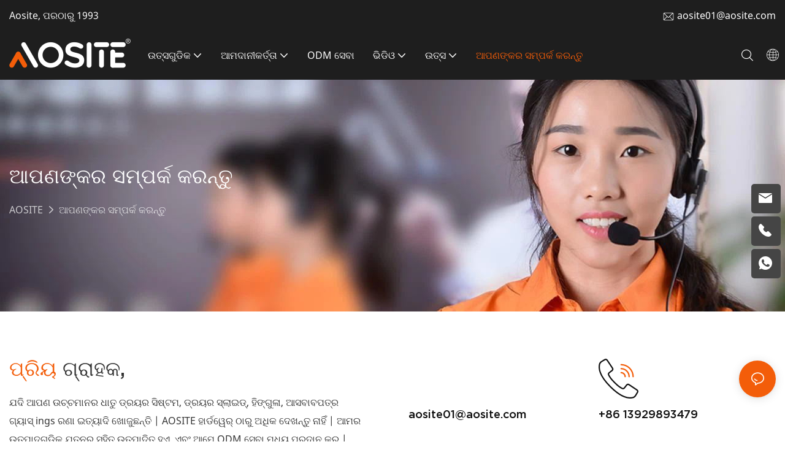

--- FILE ---
content_type: text/javascript;charset=utf-8
request_url: https://www.aosite.com/lang/or.js
body_size: 7651
content:
window.renderInfo.translateList = {"A new item has been added to your Shopping Cart":"ଆପଣଙ୍କ ସପିଂ କାର୍ଟରେ ଏକ ନୂତନ ଆଇଟମ୍ ଯୋଡା ଯାଇଛି |","account":"ଖାତା","Account Name":"ଖାତା ନାମ","Account Number":"ଖାତା ସଂଖ୍ୟା","Account is not exists":"ଖାତା ବିଦ୍ୟମାନ ନାହିଁ |","account security":"ଖାତା ସୁରକ୍ଷା","Active Commission":"ସକ୍ରିୟ ଆୟୋଗ |","Add a review on the product":"ଉତ୍ପାଦ ଉପରେ ଏକ ସମୀକ୍ଷା ଯୋଡନ୍ତୁ |","Add to":"ମିଶାଅ","Add to Cart":"କାର୍ଟରେ ଯୋଗ କର","address book":"ଠିକଣା ବହି","Affiliate Guidance":"ଅନୁବନ୍ଧିତ ଗାଇଡ୍ |","affiliate links":"ଅନୁବନ୍ଧିତ ଲିଙ୍କ୍ |","all":"ସମସ୍ତ","All Orders":"ସମସ୍ତ ଆଦେଶ","Already commented":"ପୂର୍ବରୁ ମନ୍ତବ୍ୟ ଦେଇଛନ୍ତି |","Are you sure to cancel this withdrawal?":"ଏହି ପ୍ରତ୍ୟାହାର ବାତିଲ୍ କରିବାକୁ ଆପଣ ନିଶ୍ଚିତ କି?","Are you sure to delete the selected items?":"ଆପଣ ମନୋନୀତ ଆଇଟମଗୁଡିକ ବିଲୋପ କରିବାକୁ ନିଶ୍ଚିତ କି?","Are you sure you want to delete it?":"ଆପଣ ନିଶ୍ଚିତ କି ଆପଣ ଏହାକୁ ବିଲୋପ କରିବାକୁ ଚାହୁଁଛନ୍ତି କି?","Article":"ପ୍ରବନ୍ଧ","Awaiting Payment":"ଦେୟ ଅପେକ୍ଷାରେ |","Awaiting Shipment":"ପଠାଇବା ଅପେକ୍ଷାରେ |","Back":"ପଛକୁ","Bank Transfer":"ବ୍ୟାଙ୍କ ଟ୍ରାନ୍ସଫର","bank address":"ବ୍ୟାଙ୍କ ଠିକଣା","basic information":"ମ basic ଳିକ ସୂଚନା","Buy":"କିଣ |","Buy Now":"ବର୍ତ୍ତମାନ କିଣ |","bank name":"ବ୍ୟାଙ୍କ ନାମ","city":"ସହର","Copy successful":"ସଫଳତାର ସହିତ କପି କରନ୍ତୁ |","Copy failed":"କପି ବିଫଳ ହେଲା |","Can Extract":"ବାହାର କରିପାରିବ |","Currency Type":"ମୁଦ୍ରା ପ୍ରକାର","Cancel":"ବାତିଲ୍ କରନ୍ତୁ |","Cancel the success":"ସଫଳତାକୁ ବାତିଲ୍ କରନ୍ତୁ |","Cancelled":"ବାତିଲ","Choose a country":"ଏକ ଦେଶ ବାଛନ୍ତୁ |","Choose a different language":"ଏକ ଭିନ୍ନ ଭାଷା ବାଛନ୍ତୁ |","Choose Coupon":"କୁପନ୍ ବାଛନ୍ତୁ |","Choose items":"ଆଇଟମ୍ ବାଛନ୍ତୁ |","Clear":"ସଫା","Clear Search":"ସନ୍ଧାନ ସଫା କରନ୍ତୁ |","Comment Successful!":"ମନ୍ତବ୍ୟ ସଫଳ ହୋଇଛି!","Comment Failed!":"ମନ୍ତବ୍ୟ ବିଫଳ ହେଲା!","Commission Details":"କମିଶନ ବିବରଣୀ","Commission":"ଆୟୋଗ","Commission Status":"କମିଶନ ସ୍ଥିତି","commodity payment":"ଦ୍ରବ୍ୟ ଦେୟ |","completed":"completed","Completed":"ସମାପ୍ତ","Condition not met":"ଅବସ୍ଥା ପୂରଣ ହୋଇନାହିଁ |","Confirm":"ନିଶ୍ଚିତ କର |","Confirm password is inconsistent with new password":"ପାସୱାର୍ଡ ନିଶ୍ଚିତ କରନ୍ତୁ ନୂତନ ପାସୱାର୍ଡ ସହିତ ଅସଙ୍ଗତ |","Congratulations":"ଅଭିନନ୍ଦନ","Congratulations! You are got a coupon.":"ଅଭିନନ୍ଦନ! ତୁମେ ଏକ କୁପନ୍ ପାଇଛ |","Congratulations! You are got all coupons.":"ଅଭିନନ୍ଦନ! ତୁମେ ସମସ୍ତେ କୁପନ୍ ପାଇଛ |","Continue":"ଜାରି ରଖ |","Continue Shopping":"ସପିଂ ଜାରି ରଖନ୍ତୁ |","Copy the code and use it directly in the shopping cart.":"କୋଡ୍ କପି କରନ୍ତୁ ଏବଂ ଏହାକୁ ସିଧାସଳଖ ସପିଂ କାର୍ଟରେ ବ୍ୟବହାର କରନ୍ତୁ |","Country":"ଦେଶ","Coupon code":"କୁପନ୍ କୋଡ୍","Coupon List":"କୁପନ୍ ତାଲିକା |","Current language":"ସାମ୍ପ୍ରତିକ ଭାଷା |","Collect":"Collect","content":"ବିଷୟବସ୍ତୁ","Date":"ତାରିଖ","Default":"ଡିଫଲ୍ଟ |","Document":"ଡକ୍ୟୁମେଣ୍ଟ୍","days after receiving":"ଗ୍ରହଣ କରିବାର ଦିନ ପରେ |","Design customization":"ଡିଜାଇନ୍ କଷ୍ଟମାଇଜେସନ୍ |","Do not use any discount":"ଯେକ any ଣସି ରିହାତି ବ୍ୟବହାର କରନ୍ତୁ ନାହିଁ |","Earliest":"ଶୀଘ୍ର","Export successful":"ସଫଳ ରପ୍ତାନି କରନ୍ତୁ |","Export failed":"ରପ୍ତାନି ବିଫଳ ହେଲା |","Expand More":"Expand More","email":"ଇମେଲ୍","email format does not match":"ଇମେଲ୍ ଫର୍ମାଟ୍ ମେଳ ଖାଉ ନାହିଁ |","Estimated Delivery Time":"ଆନୁମାନିକ ବିତରଣ ସମୟ |","Effective Order Count":"ପ୍ରଭାବଶାଳୀ ଅର୍ଡର ଗଣନା |","Effective Sale Amount":"ପ୍ରଭାବଶାଳୀ ବିକ୍ରୟ ପରିମାଣ |","Expense":"ଖର୍ଚ୍ଚ","expired":"ମିଆଦ ପୂର୍ଣ୍ଣ","export a report?":"ଏକ ରିପୋର୍ଟ ରପ୍ତାନି?","Failed to upload files.":"Failed to upload files.","FAQ":"FAQ","Find Parts":"ଭାଗ ଖୋଜ |","for order over":"ଅର୍ଡର ପାଇଁ","Free":"ମାଗଣା |","Free Quote & Information Request":"ମାଗଣା କୋଟ୍ ଏବଂ ସୂଚନା ଅନୁରୋଧ |","Free Shipping":"ମାଗଣା ପରିବହନ ଖର୍ଚ୍ଚ","Get":"ପାଅ","Get coupons":"କୁପନ୍ ପାଆନ୍ତୁ |","Get discount":"ରିହାତି ପ୍ରାପ୍ତ କରନ୍ତୁ |","Get it":"ଠକି ଏହାକୁ ପାଅ","Get it after logging in and use it in the shopping cart.":"ଲଗିଂ କରିବା ପରେ ଏହାକୁ ପାଆନ୍ତୁ ଏବଂ ଏହାକୁ ସପିଂ କାର୍ଟରେ ବ୍ୟବହାର କରନ୍ତୁ |","Go to Page":"ପୃଷ୍ଠାକୁ ଯାଆନ୍ତୁ |","Get in touch with us":"ଆମ ସହିତ ଯୋଗାଯୋଗ କର |","Highest Price":"ସର୍ବାଧିକ ମୂଲ୍ୟ","Highest Play":"ସର୍ବାଧିକ ଖେଳ","home":"ଘର","Hot Sale":"ଗରମ ବିକ୍ରୟ |","Income":"ଆୟ","Incorrect form format":"ଭୁଲ ଫର୍ମ ଫର୍ମାଟ୍ |","Inquiry":"ଅନୁସନ୍ଧାନ","join guide":"ଗାଇଡ୍ ଯୋଗଦାନ କରନ୍ତୁ |","Just leave your email or phone number in the contact form so we can send you a free quote for our wide range of designs!":"ଯୋଗାଯୋଗ ଫର୍ମରେ କେବଳ ଆପଣଙ୍କର ଇମେଲ୍ କିମ୍ବା ଫୋନ୍ ନମ୍ବର ଛାଡିଦିଅନ୍ତୁ ତେଣୁ ଆମେ ଆମର ବିସ୍ତୃତ ଡିଜାଇନ୍ ପାଇଁ ଏକ ମାଗଣା କୋଟ୍ ପଠାଇ ପାରିବା!","Last 30 days":"ଗତ 30 ଦିନ |","Last 7 days":"ଗତ 7 ଦିନ","Links report":"ଲିଙ୍କ୍ ରିପୋର୍ଟ","Loading":"ଲୋଡ୍ କରୁଛି","Login in to synchronize your shopping bag":"ତୁମର ସପିଂ ବ୍ୟାଗକୁ ସିଙ୍କ୍ରୋନାଇଜ୍ କରିବାକୁ ଲଗ୍ଇନ୍ କର |","Lowest Price":"ସର୍ବନିମ୍ନ ମୂଲ୍ୟ","likes":"likes","Match Product":"ମ୍ୟାଚ୍ ଉତ୍ପାଦ |","Merchant Free Shipping":"ବ୍ୟବସାୟୀ ମାଗଣା ପରିବହନ |","More":"ଅଧିକ","message":"ବାର୍ତ୍ତା |","Most Popular":"ଅଧିକାଂଶ ଲୋକପ୍ରିୟ |","my account":"ମୋ ଖାତା","my coupons":"ମୋର କୁପନ୍ |","my inquiry":"ମୋର ଅନୁସନ୍ଧାନ","my orders":"ମୋର ଆଦେଶ","my reviews":"ମୋର ସମୀକ୍ଷା","my wishlist":"ମୋର ଇଚ୍ଛା ତାଲିକେ |","name":"ନାମ","New Arrival":"ନୂତନ ଆଗମନ","Newest":"ନୂତନ","No Quotation":"କ qution ଣସି କୋଟେସନ୍ ନାହିଁ |","No time limit":"କ time ଣସି ସମୟ ସୀମା ନାହିଁ |","Not deleted":"ବିଲୋପ ହୋଇନାହିଁ |","not valid yet":"ଏପର୍ଯ୍ୟନ୍ତ ବ valid ଧ ନୁହେଁ |","Off":"ବନ୍ଦ","Offers and Discounts":"ଅଫର୍ ଏବଂ ରିହାତି","ok":"ଠିକ୍ ଅଛି","Only DOC,DOCX,PDF,PNG,JPEG and JPG files can be uploaded":"କେବଳ DOC, DOCX, PDF, PGF, JPG ଏବଂ JPG ଫାଇଲଗୁଡ଼ିକୁ ଅପଲୋଡ୍ କରାଯାଇପାରିବ |","optional":"ବ tion କଳ୍ପିକ","order notes":"ଟିପ୍ପଣୀ ଟିପ୍ପଣୀ |","Order over":"ଅର୍ଡର କର","order id":"ଅର୍ଡର ID","order status":"ମାନେ ସ୍ଥିତି","order amount":"ଅର୍ଡର ରାଶି","Orders Report":"ଅର୍ଡର ରିପୋର୍ଟ","Other":"ଅନ୍ୟ","Password contains at least numbers and letters length should be 6-20":"ପାସୱାର୍ଡରେ ଅତି କମରେ ସଂଖ୍ୟା ଏବଂ ଅକ୍ଷର ଲମ୍ବ 6-20 ରହିବା ଉଚିତ |","Password is invalid":"ପାସୱାର୍ଡ ଅବ alid ଧ ଅଟେ |","Password length should be 6-20":"ପାସୱାର୍ଡ ଲମ୍ବ 6-20 ହେବା ଉଚିତ |","Paypal":"ପେପାଲ","paypal payment":"ପେପାଲ ଦେୟ |","Pending":"ବିଚାରାଧୀନ ଅଛି","Pending Commission":"ବିଚାରାଧୀନ କମିଶନ |","personal info":"ବ୍ୟକ୍ତିଗତ ସୂଚନା","Pieces":"ଖଣ୍ଡଗୁଡ଼ିକ","Please click ’click to continue’ to retry.":"ପୁନ ry ଚେଷ୍ଟା କରିବାକୁ ଦୟାକରି \"ଜାରି ରଖିବାକୁ କ୍ଲିକ୍ କରନ୍ତୁ |","Please contact customer service for cash withdrawal":"ନଗଦ ପ୍ରତ୍ୟାହାର ପାଇଁ ଦୟାକରି ଗ୍ରାହକ ସେବାକୁ ଯୋଗାଯୋଗ କରନ୍ତୁ |","Please enter a valid email address":"ଦୟାକରି ଏକ ବ valid ଧ ଇମେଲ୍ ଠିକଣା ପ୍ରବେଶ କରନ୍ତୁ |","Please enter the verification code":"ଦୟାକରି ଯାଞ୍ଚ କୋଡ୍ ପ୍ରବେଶ କରନ୍ତୁ |","phone can only be numbers or line":"ଫୋନ୍ କେବଳ ସଂଖ୍ୟା କିମ୍ବା ରେଖା ହୋଇପାରେ |","Please login in first":"ଦୟାକରି ପ୍ରଥମେ ଲଗଇନ୍ କରନ୍ତୁ |","Please select attribute":"ଦୟାକରି ଗୁଣ ଚୟନ କରନ୍ତୁ |","Please select country/region":"ଦୟାକରି ଦେଶ / ଅଞ୍ଚଳ ଚୟନ କରନ୍ତୁ |","Please select superior":"ଦୟାକରି ଶ୍ରେଷ୍ଠ ଚୟନ କରନ୍ତୁ |","Please select the number of ratings.":"ଦୟାକରି ମୂଲ୍ୟାୟନ ସଂଖ୍ୟା ଚୟନ କରନ୍ତୁ |","Please select your country":"ଦୟାକରି ଆପଣଙ୍କର ଦେଶ ଚୟନ କରନ୍ତୁ |","Please upload the invoice file":"ଦୟାକରି ଇନଭଏସ୍ ଫାଇଲ୍ ଅପଲୋଡ୍ କରନ୍ତୁ |","Processing":"ପ୍ରକ୍ରିୟାକରଣ","Product":"ଉତ୍ପାଦ","Product Name":"ଉତ୍ପାଦର ନାମ","Please fill in the delivery address before selecting the payment method":"ପେମେଣ୍ଟ ପଦ୍ଧତି ବାଛିବା ପୂର୍ବରୁ ଦୟାକରି ବିତରଣ ଠିକଣା ପୁରଣ କରନ୍ତୁ |","promotion center":"ପଦୋନ୍ନତି କେନ୍ଦ୍ର |","Promotion Link Click Amount":"ପଦୋନ୍ନତି ଲିଙ୍କ୍ କ୍ଲିକ୍ କରନ୍ତୁ |","Promoted link clicks":"ପ୍ରୋତ୍ସାହନ ଲିଙ୍କ୍ କ୍ଲିକ୍ |","Promotion Order Count":"ପଦୋନ୍ନତି ଅର୍ଡର ଗଣନା |","Promotion Reports":"ପଦୋନ୍ନତି ରିପୋର୍ଟ","products":"ଉତ୍ପାଦଗୁଡିକ","quantity":"ପରିମାଣ","read more":"ଅଧିକ ପଢ","Received commission":"ପ୍ରାପ୍ତ ଆୟସାୟନ |","Refund":"ଫେରସ୍ତ","Refuse":"ମନା","Region":"ଅଞ୍ଚଳ","Register Success":"ସଫଳତା ପଞ୍ଜିକରଣ କରନ୍ତୁ |","Remittance":"ଟଙ୍କା ପଠାଇବା","Reviews":"ସମୀକ୍ଷା","reports":"ରିପୋର୍ଟଗୁଡିକ","Remove":"କା remove ାଳି ଦିଅ |","Sale ends in":"ବିକ୍ରୟ ଶେଷରେ ଶେଷ ହୁଏ |","Save in wishlist":"କ୍ରନ୍ଦନ ତାଲିକାରେ ସଞ୍ଚୟ କରନ୍ତୁ |","Search":"ସନ୍ଧାନ କର |","swift code":"ଦୃତ କୋଡ୍","Select Country/Region":"ଦେଶ / ଅଞ୍ଚଳ ଚୟନ କରନ୍ତୁ |","Select how to share":"କିପରି ଅଂଶୀଦାର କରିବେ ଚୟନ କରନ୍ତୁ |","Select premium items to increase your chances of making money":"ତୁମର ଟଙ୍କା ରୋଜଗାରର ସମ୍ଭାବନା ବ to ାଇବା ପାଇଁ ପ୍ରିମିୟମ୍ ଆଇଟମ୍ ଚୟନ କର |","Share items to your channels.when other purchase a from your link, you can get commission.":"Share items to your channels.when other purchase a from your link, you can get commission.","Share Product":"ଉତ୍ପାଦ ଅଂଶୀଦାର କରନ୍ତୁ |","shipment successful":"ପଠାଇବା ସଫଳ |","Shipping":"ପଠାଇବା","Shipping Address":"ପହଞ୍ଚାଇବା ସ୍ଥାନ","Size guide":"ସାଇଜ୍ ଗାଇଡ୍ |","Small Text":"କ୍ଷୁଦ୍ର ପାଠ","Small Title":"ଛୋଟ ଆଖ୍ୟା |","Sort By":"ଦ୍ boot ାରା ସର୍ଟ କରନ୍ତୁ |","Sales Amount":"ବିକ୍ରୟ ରାଶି","State/Province/Territory":"ରାଜ୍ୟ / ପ୍ରଦେଶ / ଅଞ୍ଚଳ |","Successfully delete":"ସଫଳତାର ସହିତ ବିଲୋପ କରନ୍ତୁ |","Successfully save":"ସଫଳତାର ସହିତ ସେଭ୍ କରନ୍ତୁ |","Thank you for trying":"ଚେଷ୍ଟା କରିଥିବାରୁ ଧନ୍ୟବାଦ |","The account has been deactivated, please contact customer service to activate":"ଖାତା ନିଷ୍କ୍ରିୟ ହୋଇଛି, ଦୟାକରି ସକ୍ରିୟ କରିବାକୁ ଗ୍ରାହକଙ୍କ ସେବା ସହିତ ଯୋଗାଯୋଗ କରନ୍ତୁ |","Thank you for your application to join our affiliate program, we will review and verify your information as soon as possible and notify you.":"ଆମର ଅନୁବସ୍ଥାରେ ଯୋଗଦେବା ପାଇଁ ଆପଣଙ୍କର ଅନୁପ୍ରୟୋଗ ପାଇଁ ଧନ୍ୟବାଦ, ଆମେ ଯଥାଶୀଘ୍ର ଆପଣଙ୍କର ସୂଚନା ସମୀକ୍ଷା ଏବଂ ଯାଞ୍ଚ କରିବୁ |","the content can not be blank":"ବିଷୟବସ୍ତୁ ଖାଲି ହୋଇପାରିବ ନାହିଁ |","The coupon code has been copied and used in the shopping cart.":"କୁପନ କୋଡ୍ କପି ହୋଇଛି ଏବଂ ସପିଂ କାର୍ଟରେ ବ୍ୟବହୃତ ହୋଇଛି |","The file name cannot exceed 100 characters":"ଫାଇଲ୍ ନାମ 100 ଅକ୍ଷରରୁ ଅଧିକ ହୋଇପାରିବ ନାହିଁ |","The file size cannot exceed 2MB":"ଫାଇଲ୍ ଆକାର 2MB ଅତିକ୍ରମ କରିପାରିବ ନାହିଁ |","The number of withdrawals on the day has been capped":"ଦିନରେ ପ୍ରତ୍ୟାହାରର ସଂଖ୍ୟା କ୍ୟାପ୍ ହୋଇଛି |","The subscription is successful, thank you for your participation":"ସଦସ୍ୟତା ସଫଳ ହୋଇଛି, ଆପଣଙ୍କ ଅଂଶଗ୍ରହଣ ପାଇଁ ଧନ୍ୟବାଦ |","The user center is out of service. Please contact customer service":"ଉପଯୋଗକର୍ତ୍ତା କେନ୍ଦ୍ର ସେବା ବାହାରେ | ଦୟାକରି ଗ୍ରାହକ ସେବା ସହିତ ଯୋଗାଯୋଗ କରନ୍ତୁ |","There is no amount to withdraw":"ପ୍ରତ୍ୟାହାର କରିବାକୁ କ amount ଣସି ରାଶି ନାହିଁ |","There is no data to export":"ରପ୍ତାନି କରିବାକୁ କ data ଣସି ତଥ୍ୟ ନାହିଁ |","The page is about to jump!":"The page is about to jump!","Link jump":"Link jump","The input length cannot be less than":"The input length cannot be less than","This is Text":"ଏହା ହେଉଛି ଟେକ୍ସଟ୍ |","This is title":"ଏହା ହେଉଛି ଆଖ୍ୟା |","This transaction has failed.":"ଏହି କାରବାର ବିଫଳ ହୋଇଛି |","User information has been modified":"User information has been modified","Time to shop":"ସପିଂ କରିବାର ସମୟ |","Tips":"ଟିପ୍ସ","To be commented":"ମନ୍ତବ୍ୟ ଦେବାକୁ","Total":"ସମୁଦାୟ","Tutorial":"ଟ୍ୟୁଟୋରିଆଲ୍","This Supplier/Shipping Company does not deliver to your selected Country/Region.":"ଏହି ଯୋଗାଣକାରୀ / ସିପିଂ କମ୍ପାନୀ ଆପଣଙ୍କର ମନୋନୀତ ଦେଶ / ଅଞ୍ଚଳରେ ବିତରଣ କରେ ନାହିଁ |","Update password success":"ପାସୱାର୍ଡ ସଫଳତା ଅଦ୍ୟତନ କରନ୍ତୁ |","Upload Image":"ପ୍ରତିଛବି ଅପଲୋଡ୍ କରନ୍ତୁ |","Upload up to 6 pictures":"6 ଟି ଚିତ୍ର ଅପଲୋଡ୍ କରନ୍ତୁ |","uploading":"ଅପଲୋଡ୍ କରିବା","used":"ବ୍ୟବହୃତ |","user center":"ବ୍ୟବହାରକାରୀ କେନ୍ଦ୍ର |","Contact us":"ଆମ ସହିତ ଯୋଗାଯୋଗ କରନ୍ତୁ |","Network error!":"Network error!","Something is error!":"Something is error!","subscription":"subscription","Password has been updated, please login in again":"Password has been updated, please login in again","Original Password error":"Original Password error","Cancel the login":"Cancel the login","The order has been cancelled":"ଅର୍ଡର ବାତିଲ କରାଯାଇଛି |","Are you sure to cancel the order?":"Are you sure to cancel the order?","Are you sure to delete the order?":"Are you sure to delete the order?","The order status cannot be modified temporarily, please wait":"The order status cannot be modified temporarily, please wait","Add to Cart successful":"Add to Cart successful","Add to cart failed":"Add to cart failed","Cancel success":"Cancel success","Cancel error":"Cancel error","delete success":"delete success","No logistics order number":"No logistics order number","Whether to confirm receipt?":"Whether to confirm receipt?","User name is greater than 1 and less than 30 characters":"User name is greater than 1 and less than 30 characters","First name is greater than 1 and less than 30 characters":"First name is greater than 1 and less than 30 characters","Last name is greater than 1 and less than 10 characters":"Last name is greater than 1 and less than 10 characters","Username":"Username","Nickname":"Nickname","First Name":"First Name","Last Name":"Last Name","Lowest Play":"ସର୍ବନିମ୍ନ ଖେଳ","Phone Number":"Phone Number","Company":"କମ୍ପାନୀ","Position":"Position","Gender":"Gender","Upload Invoice":"ଇନଭଏସ୍ ଅପଲୋଡ୍ କରନ୍ତୁ |","Valid for":"ପାଇଁ ବ id ଧ |","valid now":"ବର୍ତ୍ତମାନ ବ valid ଧ |","Validity period":"ବ valid ଧତା ଅବଧି |","Video":"ଭିଡିଓ","View Cart & Checkout":"କାର୍ଟ ଦେଖନ୍ତୁ |","views":"ଦର୍ଶନ","Welcome to the website":"ୱେବସାଇଟ୍ କୁ ସ୍ୱାଗତ |","Western Union":"ପାଶ୍ଚାତ୍ୟ ୟୁନିଅନ୍ |","When your buyers received and confirmed orders, you can get commission right now!":"ଯେତେବେଳେ ତୁମର କ୍ରେତାମାନେ ଗ୍ରହଣ କଲେ ଏବଂ ନିଶ୍ଚିତ କରିଛନ୍ତି, ଆପଣ ବର୍ତ୍ତମାନ କମିଶନ ପାଇପାରିବେ!","Withdrawal":"ପ୍ରତ୍ୟାହାର","Withdrawal success":"ସଫଳତା ସଫଳତା |","Withdrawal Method":"ପ୍ରତ୍ୟାହାର ପଦ୍ଧତି","Write a Review":"ଏକ ସମୀକ୍ଷା ଲେଖନ୍ତୁ |","Withdrawal Amount":"ପ୍ରତ୍ୟାହାର ରାଶି","Yes":"ହଁ","Yesterday":"ଗତକାଲି","You are clicking too fast":"ଆପଣ ବହୁତ ଶୀଘ୍ର କ୍ଲିକ୍ କରୁଛନ୍ତି |","You are got a coupon.":"ତୁମେ ଏକ କୁପନ୍ ପାଇଛ |","You can select a maximum of 90 days":"ଆପଣ ସର୍ବାଧିକ 90 ଦିନ ଚୟନ କରିପାରିବେ |","You can withdraw the commission to your Paypal account.":"ଆପଣ ଆପଣଙ୍କର ପେପାଲ ଆକାଉଣ୍ଟକୁ କମିଶନ ପ୍ରତ୍ୟାହାର କରିପାରିବେ |","You have applied to join the Affiliate Program.":"ଆପଣ ଅନୁବନ୍ଧିତ କାର୍ଯ୍ୟକ୍ରମରେ ଯୋଗଦେବାରେ ଆବେଦନ କରିଛନ୍ତି |","You will be notified of the review result via email.":"ଆପଣଙ୍କୁ ଇମେଲ ମାଧ୍ୟମରେ ସମୀକ୍ଷା ଫଳାଫଳ ବିଷୟରେ ସୂଚିତ କରାଯିବ |","You haven’t chosen an address yet":"ଆପଣ ଏପର୍ଯ୍ୟନ୍ତ ଏକ ଠିକଣା ଚୟନ କରିନାହାଁନ୍ତି |","You haven’t selected a product yet":"ଆପଣ ଏପର୍ଯ୍ୟନ୍ତ ଏକ ଉତ୍ପାଦ ଚୟନ କରିନାହାଁନ୍ତି |","Your rating":"ତୁମର ରେଟିଂ","Your review":"ତୁମର ସମୀକ୍ଷା","Your shipping address error":"ତୁମର ସିପିଂ ଠିକଣା ତ୍ରୁଟି |","Put Away":"ଛଡ଼େଇହେ","Load More":"ଅଧିକ ଲୋଡ୍ କରନ୍ତୁ |","These are summaries of comments from the official website and related social media.":"ଅଫିସିଆଲ୍ ୱେବସାଇଟ୍ ଏବଂ ସମ୍ପୃକ୍ତ ସୋସିଆଲ୍ ମିଡିଆରୁ ଏହା ସଂକ୍ଷିପ୍ତ ଅଛି |","mall buyer":"ମଲ୍ କ୍ରେତା |","Merchant":"ବଣିକ","replies":"ଉତ୍ତରଗୁଡିକ","Hide":"ଲୁଚାନ୍ତୁ |","Go and comment now":"ଯାଅ ଏବଂ ବର୍ତ୍ତମାନ ମନ୍ତବ୍ୟ ଦିଅ |","Tags Sitemap":"ଟ୍ୟାଗ୍ ସାଇଟମାପ୍ |","Send Inquiry":"ଅନୁସନ୍ଧାନ ପଠାନ୍ତୁ |","I want to comment":"ମୁଁ ମନ୍ତବ୍ୟ ଦେବାକୁ ଚାହୁଁଛି","your name":"ତୁମ ନାମ","Maximum number of characters that can be entered":"ସର୍ବାଧିକ ସଂଖ୍ୟକ ଅକ୍ଷର ଯାହା ପ୍ରବେଶ କରାଯାଇପାରିବ |","please write down your name":"ଦୟାକରି ଆପଣଙ୍କର ନାମ ଲେଖନ୍ତୁ |","please write a comment":"ଦୟାକରି ଏକ ମନ୍ତବ୍ୟ ଲେଖନ୍ତୁ |","This comment needs to be reviewed and approved before it can be displayed":"ଏହି ମନ୍ତବ୍ୟଗୁଡିକ ସମୀକ୍ଷା ହେବା ଆବଶ୍ୟକ ଏବଂ ଅନୁମୋଦନ ହେବା ଆବଶ୍ୟକ |","comments":"ମନ୍ତବ୍ୟଗୁଡିକ","United States / Canada":"ଯୁକ୍ତରାଷ୍ଟ୍ର / କାନାଡା","Russia":"ରୁଷିଆ","Egypt":"ଇଜିପ୍ଟ","South Africa":"ଦକ୍ଷିଣ ଆଫ୍ରିକା","Greece":"ଗ୍ରୀସ୍","Netherlands":"ନେଦରଲ୍ୟାଣ୍ଡ୍ସ","Belgium":"ବେଲଜିୟମ୍","France":"ଫ୍ରାନ୍ସ","Spain":"ସ୍ପେନ୍","Italy":"ଇଟାଲୀ","Romania":"ରୋମାନିଆ","Switzerland":"ସ୍ଵିଜରଲ୍ୟାଣ୍ଡ","Austria":"ଅଷ୍ଟ୍ରିଆ","United Kingdom":"ଯୁକ୍ତରାଜ୍ୟ","Denmark":"ଡେନମାର୍କ","Sweden":"ସ୍ୱିଡେନ୍","Norway":"ନରୱେ","Poland":"ପୋଲାଣ୍ଡ୍","Germany":"ଜର୍ମାନୀ","Peru":"ପେରୁ","Mexico":"ମେକ୍ସିକୋ","Cuba":"କ୍ୟୁବା","Argentina":"ଆର୍ଜେଣ୍ଟିନା","Brazil":"ବ୍ରାଜିଲ୍","Chile":"ଚିଲି","Colombia":"କଲମ୍ବିଆ","Venezuela":"ଭେନେଜୁଏଲା","Malaysia":"ମାଲେସିୟା","Australia":"ଅଷ୍ଟ୍ରେଲିଆ","Indonesia":"ଇଣ୍ଡୋନେସିଆ","Philippines":"ଫିଲିପାଇନ୍ସ","New Zealand":"ନ୍ୟୁଜିଲ୍ୟାଣ୍ଡ୍","Singapore":"ସିଙ୍ଗାପୁର୍","Thailand":"ଥାଇଲାଣ୍ଡ","Japan":"ଜାପାନ","South Korea":"ଦକ୍ଷିଣ କୋରିଆ","Vietnam":"ଭିଏତନାମ","China":"ଚୀନ୍","Hong Kong":"ହଂକଂ","Macau":"ମାକାଉ","Taiwan":"ତାଇୱାନ","Turkey":"ତୁର୍କୀ","India":"ଭାରତ","Pakistan":"ପାକିସ୍ତାନ","Sri Lanka":"ଶ୍ରୀଲଙ୍କା","Myanmar":"ମାୟାନ୍‌ମାର","Iran":"ଇରାନ","Morocco":"ମୋରୋକ୍କୋ","Algeria":"ଆଲଜେରିଆ","Tunisia":"ଟୁନିସିଆ","Nigeria":"ନାଇଜେରିଆ","Ghana":"ଘାନା","Kenya":"କେନିଆ","Tanzania":"ତାଞ୍ଜାନିଆ","United Arab Emirates":"ସଂଯୁକ୍ତ ଆରବ ଏମିରେଟସ୍","Israel":"ଇସ୍ରାଏଲ୍","Bahrain":"ବାହାରିନ୍","Qatar":"କାତାର","Oman":"ଓମାନ","Jordan":"ଜୋର୍ଡାନ","Syria":"ସିରିୟା","Iraq":"ଇରାକ","Ukraine":"ୟୁକ୍ରେନ","Croatia":"କ୍ରୋଏସିଆ","Slovenia":"ସ୍ଲୋଭେନିଆ","Czech Republic":"ଚେକ୍ ଗଣରାଜ୍ୟ","Slovakia":"ସ୍ଲୋଭାକିଆ","Latvia":"ଲାଟଭିଆ","Lithuania":"ଲିଥୁଆନିଆ","Estonia":"ଏଷ୍ଟୋନିଆ","Belarus":"ବେଲାରୁଷ"};